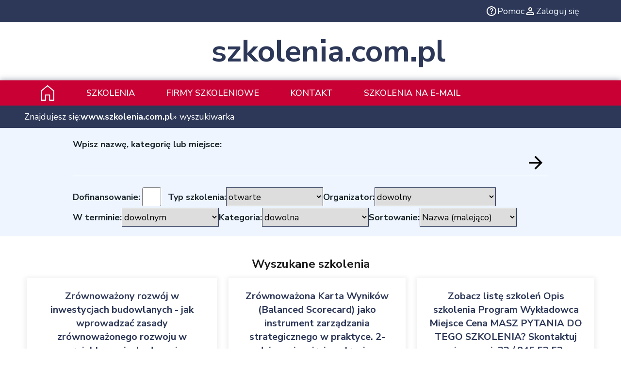

--- FILE ---
content_type: text/html; charset=UTF-8
request_url: https://www.szkolenia.com.pl/katalog/wyszukiwarka/noquery/1/0/0/0/0/byNameD/55
body_size: 11598
content:
<!DOCTYPE html>
<html lang="pl">
<head>
<title>Szkolenia dla wyszukiwanej frazy - noquery</title>
<meta http-equiv="Content-Type" content="text/html; charset=utf-8">
<meta name="viewport" content="width=device-width, initial-scale=1.0">
<meta name="description" content="Odnalezione szkolenia z zakresu - noquery. Szkolenia otwarte, zamknięte, e-learning, dofinansowane, e-learning.">
<meta name="robots" content="noindex, follow">
<link rel="icon" type="image/x-icon" href="/favicon.ico">
<link rel="apple-touch-icon" sizes="180x180" href="/apple-touch-icon.png">
<link rel="icon" type="image/png" sizes="32x32" href="/favicon-32x32.png">
<link rel="icon" type="image/png" sizes="16x16" href="/favicon-16x16.png">
<link rel="manifest" href="/site.webmanifest">
<link rel="preconnect" href="https://fonts.googleapis.com">
<link rel="preconnect" href="https://fonts.gstatic.com" crossorigin>
<link rel="stylesheet" href="https://fonts.googleapis.com/css2?family=Nunito+Sans:ital,opsz,wght@0,6..12,200..1000;1,6..12,200..1000&family=Roboto:wght@300;400;500;700&display=swap">
<link rel="stylesheet" type="text/css" href="/styles/print.css" media="print">
<link rel="stylesheet" type="text/css" href="/styles/v2/styles.min.css" media="screen">
<link rel="stylesheet" href="https://cdn.jsdelivr.net/gh/orestbida/cookieconsent@3.0.1/dist/cookieconsent.css">

<script src="/scripts/v2/module.scripts.min.js" type="module"></script>
<script src="/scripts/v2/nomodule.scripts.min.js" defer="" nomodule=""></script>
<script src="/scripts/showMoreInfo.js"></script>
<script src="/scripts/setOnOff.js"></script>
<script src="/scripts/advajax.js"></script>
<script src="/scripts/adminAjaxFunctions.js"></script>
<script src="/scripts/pobierzPodkategorie.js"></script>
<script src="/scripts/tableSort.js"></script>
<script src="/scripts/scriptaculous.js?load=effects,builder"></script>
<script src="/scripts/visibleswitcher.js"></script>
</head>
<body>    
<div id="main">
<button class="header--hamburger">
    <span></span><span></span><span></span><span></span>
</button>

      <!-- Linki w topie; -->
 <div class="top-panel--fixed no-print">
      	<!-- Firmy i ośrodki; -->
        		<span>
            <a href="/index/pomoc" rel="popup" title="Pomoc" class="no-print">
                 <svg xmlns="http://www.w3.org/2000/svg" height="24" viewBox="0 -960 960 960" width="24">
                <path fill="#fff" d="M478-240q21 0 35.5-14.5T528-290q0-21-14.5-35.5T478-340q-21 0-35.5 14.5T428-290q0 21 14.5 35.5T478-240Zm-36-154h74q0-33 7.5-52t42.5-52q26-26 41-49.5t15-56.5q0-56-41-86t-97-30q-57 0-92.5 30T342-618l66 26q5-18 22.5-39t53.5-21q32 0 48 17.5t16 38.5q0 20-12 37.5T506-526q-44 39-54 59t-10 73Zm38 314q-83 0-156-31.5T197-197q-54-54-85.5-127T80-480q0-83 31.5-156T197-763q54-54 127-85.5T480-880q83 0 156 31.5T763-763q54 54 85.5 127T880-480q0 83-31.5 156T763-197q-54 54-127 85.5T480-80Zm0-80q134 0 227-93t93-227q0-134-93-227t-227-93q-134 0-227 93t-93 227q0 134 93 227t227 93Zm0-320Z"/>
              </svg>
              <span>Pomoc</span>
            </a>
                            <a href="/index/login" title="" class="no-print">
                 <svg xmlns="http://www.w3.org/2000/svg" height="24" viewBox="0 -960 960 960" width="24">
                    <path fill="#fff" d="M480-480q-66 0-113-47t-47-113q0-66 47-113t113-47q66 0 113 47t47 113q0 66-47 113t-113 47ZM160-160v-112q0-34 17.5-62.5T224-378q62-31 126-46.5T480-440q66 0 130 15.5T736-378q29 15 46.5 43.5T800-272v112H160Zm80-80h480v-32q0-11-5.5-20T700-306q-54-27-109-40.5T480-360q-56 0-111 13.5T260-306q-9 5-14.5 14t-5.5 20v32Zm240-320q33 0 56.5-23.5T560-640q0-33-23.5-56.5T480-720q-33 0-56.5 23.5T400-640q0 33 23.5 56.5T480-560Zm0-80Zm0 400Z"/>
                 </svg>
                 <span>Zaloguj się</span>
                </a>
                    </span>
     </div>
	<div id="main-logo">
        <!-- Logo serwisu; -->
        <a href="/" title="Strona główna szkolenia.com.pl" data-text="szkolenia.com.pl">szkolenia.com.pl</a>
        <!-- Banner; -->
        <div id="banner">
			<!-- szkolenia.com.pl AdServer Asynchronous JS Tag - Generated with Revive Adserver v5.5.2 -->
			<ins data-revive-zoneid="1" data-revive-id="2ddb1009ed4587a6c563b5cdd35cb87e"></ins>
			<script async src="//adserver.szkolenia.com.pl/live/www/delivery/asyncjs.php"></script>
		</div>
	</div>
<!-- Lewe menu; -->
 <div id="main-top-menu">
  <ul>
   <li class="title">
       <a href="/" title="Strona główna">
           <svg version="1.1" xmlns="http://www.w3.org/2000/svg" xmlns:xlink="http://www.w3.org/1999/xlink" x="0px" y="0px" viewBox="0 0 512 512" style="enable-background: new 0 0 512 512" xml:space="preserve">
                <g>
                    <path
                            fill="#fff"
                            d="M187.73,324.27h-17.07v153.6H68.27V195.73L256,39.28l187.73,156.44v282.14h-102.4l0-153.6c0-4.49-1.82-8.89-5-12.07
		c-3.18-3.18-7.57-5-12.07-5H187.73c-4.49,0-8.89,1.82-12.07,5c-3.18,3.18-5,7.57-5,12.07H187.73v17.07H307.2v153.6
		c0,4.49,1.82,8.89,5,12.07s7.57,5,12.07,5H460.8c4.49,0,8.89-1.82,12.07-5c3.18-3.18,5-7.57,5-12.07v-307.2
		c0-5.06-2.25-9.87-6.14-13.11L266.93,3.96c-6.33-5.28-15.52-5.28-21.85,0L40.28,174.62c-3.89,3.24-6.14,8.05-6.14,13.11v307.2
		c0,4.49,1.82,8.89,5,12.07c3.18,3.18,7.57,5,12.07,5h136.53c4.49,0,8.89-1.82,12.07-5c3.18-3.18,5-7.57,5-12.07V324.27H187.73
		v17.07V324.27z"
                    />
                </g>
              </svg>
       </a>
   </li>
   <li><a href="/katalog/szkolenia" title="Szkolenia">Szkolenia</a></li>
   <li><a href="/katalog/firmy" title="Firmy szkoleniowe">Firmy szkoleniowe</a></li>
      <li><a href="/index/kontakt" title="Kontakt">Kontakt</a></li>
      <li><a href="/index/prenumerata" title="szkolenia na e-mail">szkolenia na e-mail</a></li>
  </ul>
 </div>

 <!-- Nawigator -->
 <div id="main-nawigator">
     <span>Znajdujesz się:</span>
     <a href="/" title="Strona główna">
         <span>www.szkolenia.com.pl</span>
         <svg version="1.1" xmlns="http://www.w3.org/2000/svg" xmlns:xlink="http://www.w3.org/1999/xlink" x="0px" y="0px" viewBox="0 0 512 512" style="enable-background: new 0 0 512 512" xml:space="preserve">
            <g>
                <path fill="#2d3858"
                        d="M187.73,324.27h-17.07v153.6H68.27V195.73L256,39.28l187.73,156.44v282.14h-102.4l0-153.6c0-4.49-1.82-8.89-5-12.07
		c-3.18-3.18-7.57-5-12.07-5H187.73c-4.49,0-8.89,1.82-12.07,5c-3.18,3.18-5,7.57-5,12.07H187.73v17.07H307.2v153.6
		c0,4.49,1.82,8.89,5,12.07s7.57,5,12.07,5H460.8c4.49,0,8.89-1.82,12.07-5c3.18-3.18,5-7.57,5-12.07v-307.2
		c0-5.06-2.25-9.87-6.14-13.11L266.93,3.96c-6.33-5.28-15.52-5.28-21.85,0L40.28,174.62c-3.89,3.24-6.14,8.05-6.14,13.11v307.2
		c0,4.49,1.82,8.89,5,12.07c3.18,3.18,7.57,5,12.07,5h136.53c4.49,0,8.89-1.82,12.07-5c3.18-3.18,5-7.57,5-12.07V324.27H187.73
		v17.07V324.27z"
                />
            </g>
          </svg>
     </a>
     &raquo;  wyszukiwarka </div>

 <!-- Content -->
 <div id="main-content" class="full">
 <!-- Wyszukiwarka -->
	<div class="form-wrapper">
		 
<form method="post" action="/katalog/wyszukiwarka" id="searchengine">
<dl style="">
<!-- Wyszukiwanie z filtrami lub bez oraz z fraza lub bez frazy -->
 <dt></dt><dd class="search-wrapper">
	<!-- Wyszukaj szkolenie  -->
	<label for="search"><b>Wpisz nazwę, kategorię lub miejsce: </b></label>
	<input type="text" name="query" id="search" value="" class="search">
 </dd>
 <dt></dt><dd class="options-wrapper">
    <!-- Dofinansowanie -->
	<div class="left">
	<label for="ue" class="no-float">Dofinansowanie:</label>
	<input type="checkbox" class="checkbox" name="ue" id="ue" value="1"  onchange="searchengine.submit()">
	</div>
    <!-- Typ szkolenia -->
	<div class="left">
    <label for="type" class="no-float">Typ szkolenia:</label>
	<select name="type" class="typ" size="1" id="type" style="width: 80px;" onchange="searchengine.submit()">
		<option value="0">dowolny</option>
				<option value="1" selected >otwarte</option>
				<option value="2" >zamknięte</option>
				<option value="3" >e-learning</option>
				</select>
    </div>
	<!-- Wybranej firmy -->
	<div class="left">
	<label for="thiscompany" class="no-float">Organizator:</label>
	<select name="thiscompany" id="thiscompany" class="select" size="1" style="width: 250px;" onchange="searchengine.submit()">
		<option value="0" selected >dowolny</option>
				<option value="986" >ACC Training & Consulting Group</option>
				<option value="1189" >Akademia Marketingu KFK</option>
				<option value="1387" >AMG Szkolenia</option>
				<option value="1164" >ATL Achievement Through Learning</option>
				<option value="1096" >Biuro Naukowo-Techniczne SIGMA</option>
				<option value="897" >BusinessHouse</option>
				<option value="1064" >Centrum Organizacji Szkoleń i Konferencji SEMPER</option>
				<option value="11132" >dam-app</option>
				<option value="1146" >EMPRIZ Group & EMPRIZ Training Sp. z o.o.</option>
				<option value="1404" >ESAL Business Promotion Office</option>
				<option value="1389" >Growton Group</option>
				<option value="585" >HIGH5 Group sp. z o.o.</option>
				<option value="212" >J.G.Training szkolenia specjalistyczne</option>
				<option value="572" >KM Studio - szkolenia</option>
				<option value="1193" >Lynsky Solutions Sp. z o.o.</option>
				<option value="1148" >Międzynarodowy Instytut Szkoleń...</option>
				<option value="1346" >One Step Up Sp. z o.o.</option>
				<option value="956" >Ośrodek Edukacyjny Forum  Anna Hoffmann</option>
				<option value="1317" >Ośrodek Szkoleń i Informacji EFFECT Joanna...</option>
				<option value="1403" >PMB Envi Consulting</option>
				<option value="1420" >SEDNO Training</option>
				<option value="1161" >Stowarzyszenie Polski Ruch Czystszej Produkcji</option>
				<option value="1375" >Systemszkolenia.pl</option>
				<option value="11133" >Szkolenia Mistrzów - doskonalenie kadr firm...</option>
				<option value="122" >TQMsoft</option>
			</select>
	</div>
	<!-- Termin -->
	<div>
	<label for="termsearch" class="no-float">W terminie:</label>
		<select name="termsearch" id="termsearch" class="select" size="1" style="width: 80px;" onchange="searchengine.submit()">
			<option value="0" selected >dowolnym</option>
			<option value="1" >2 tygodni</option>
			<option value="2" >1 miesiąca</option>
			<option value="3" >3 miesięcy</option>
			<option value="4" >6 miesięcy</option>
			<option value="5" >12 miesięcy</option>
		</select>
	</div>
    <!-- Kategoria -->
	<div class="left">
	<label for="thiscat" class="no-float">Kategoria:</label>
	<select name="thiscat" id="thiscat" class="select" size="1" style="width: 220px;" onchange="searchengine.submit()">
		<option value="0" selected >dowolna</option>
				<option value="60" >BRANŻOWE</option>
				<option value="1" >FINANSE</option>
				<option value="6" >INFORMATYKA</option>
				<option value="24" >INNE</option>
				<option value="25" >JĘZYKI OBCE</option>
				<option value="31" >KSIĘGOWOŚĆ</option>
				<option value="34" >MARKETING</option>
				<option value="38" >OCHRONA ŚRODOWISKA</option>
				<option value="39" >PODATKI</option>
				<option value="40" >PRAWO</option>
				<option value="48" >ROZWÓJ OSOBISTY</option>
				<option value="52" >SPRZEDAŻ</option>
				<option value="65" >UNIA EUROPEJSKA</option>
				<option value="66" >ZARZĄDZANIE</option>
				<option value="73" >ZARZĄDZANIE JAKOŚCIĄ</option>
				<option value="74" >ZASOBY LUDZKIE</option>
			</select>
	</div>
	<!-- Sortowanie -->
	<div class="left">
	<label for="sort" class="no-float">Sortowanie:</label>
	<select name="sort" id="sort" class="select" size="1" style="width: 80px;" onchange="searchengine.submit()">
		<option value="0" selected >domyślne</option>
		<option value="byNameA" >Nazwa (rosnąco)</option>
		<option value="byNameD" selected>Nazwa (malejąco)</option>
		<option value="byTermA" >Termin (rosnąco)</option>
		<option value="byTermD" >Termin (malejąco)</option>
		<option value="byPriceA" >Cena (rosnąco)</option>
		<option value="byPriceD" >Cena (malejąco)</option>
		<option value="byPopD" >Popularność</option>
		<option value="byIdD" >Od najnowszych</option>
	</select>
	</div>
 </dd>
 <!-- Submit -->
 <dt></dt><dd class="right text-left" style="width: 100px;">
	<input type="submit" value="Szukaj" class="sub">
 </dd>

</dl>
</form>
	</div>
 <!-- mainContent -->
 <!-- messages -->
 <!-- wyswietlanie logo -->
  <div class="content-height">
  ﻿<a id="listaszkolen"></a>
<!-- <div style="text-align: center; justify-content: center;"><h3><span>Wyniki wyszukiwania</span></h3></div> -->
<h1 style="padding:10px 5px 10px 5px; font-weight: bold; font-size: x-large; text-align:center;"><strong>Wyszukane szkolenia</strong></h1>
<section class="section-companies-table">
	<table class="lista">
		 <tr class="">
	  <td class="na"><a href="/katalog/szkolenie/101000/zrownowazony-rozwoj-w-inwestycjach-budowlanych-jak-wprowadzac-zasady-zrownowazonego-rozwoju-w-projektowanie-budowe-i-eksploatacje-budynkow-"><strong>Zrównoważony rozwój w inwestycjach budowlanych - jak wprowadzać zasady zrównoważonego rozwoju w projektowanie, budowę i eksploatację budynków. (...)</strong></a></td>
	  <td class="te">Szkolenie otwarte</td>
	  <td class="ka"><a href="/katalog/kategoria/38_OCHRONA_SRODOWISKA">OCHRONA ŚRODOWISKA</a></td>
	  <td class="or"><a href="/katalog/firma/1148">Międzynarodowy Instytut Szkoleń Specjalistycznych IIST</a></td>
      <td class="lo">02.03.2026 / Warszawa, online - 2 dni<br>18.05.2026 / Warszawa, online - 2 dni<br></td>
	  <td class="ce"><a href="/katalog/szkolenie/101000/zrownowazony-rozwoj-w-inwestycjach-budowlanych-jak-wprowadzac-zasady-zrownowazonego-rozwoju-w-projektowanie-budowe-i-eksploatacje-budynkow-">1590 zł netto</a></td>
	 </tr>
	 <tr class="separator">
	  <td>&nbsp;</td><td>&nbsp;</td><td>&nbsp;</td><td>&nbsp;</td><td>&nbsp;</td><td class="last">&nbsp;</td>
	 </tr>
		 <tr class="dark">
	  <td class="na"><a href="/katalog/szkolenie/97438/zrownowazona-karta-wynikow-balanced-scorecard-jako-instrument-zarzadzania-strategicznego-w-praktyce-2-dniowy-inspirujacy-trening-wdrozeniowy-"><strong>Zrównoważona Karta Wyników (Balanced Scorecard) jako instrument zarządzania strategicznego w praktyce. 2-dniowy inspirujący trening wdrożeniowy.</strong></a></td>
	  <td class="te">Szkolenie otwarte</td>
	  <td class="ka"><a href="/katalog/kategoria/66_ZARZADZANIE">ZARZĄDZANIE</a></td>
	  <td class="or"><a href="/katalog/firma/1064">Centrum Organizacji Szkoleń i Konferencji SEMPER</a></td>
      <td class="lo">02.02.2026 / Warszawa i online 2 dni<br></td>
	  <td class="ce"><a href="/katalog/szkolenie/97438/zrownowazona-karta-wynikow-balanced-scorecard-jako-instrument-zarzadzania-strategicznego-w-praktyce-2-dniowy-inspirujacy-trening-wdrozeniowy-">1790 zł netto</a></td>
	 </tr>
	 <tr class="separator">
	  <td>&nbsp;</td><td>&nbsp;</td><td>&nbsp;</td><td>&nbsp;</td><td>&nbsp;</td><td class="last">&nbsp;</td>
	 </tr>
		 <tr class="">
	  <td class="na"><a href="/katalog/szkolenie/96910/zobacz-liste-szkolen-opis-szkolenia-program-wykladowca-miejsce-cena-masz-pytania-do-tego-szkolenia-skontaktuj-sie-z-nami-22-845-52-53-szkolenia-jgt-pl-"><strong>Zobacz listę szkoleń Opis szkolenia Program Wykładowca Miejsce Cena MASZ PYTANIA DO TEGO SZKOLENIA? Skontaktuj się z nami:  22 / 845 52 53  szkolenia@jgt.pl (...)</strong></a></td>
	  <td class="te">Szkolenie otwarte</td>
	  <td class="ka"><a href="/katalog/kategoria/40_PRAWO">PRAWO</a></td>
	  <td class="or"><a href="/katalog/firma/212">J.G.Training szkolenia specjalistyczne</a></td>
      <td class="lo">23.02.2026 / ONLINE / Warszawa<br>24.04.2026 / ONLINE / Warszawa<br>15.06.2026 / ONLINE / Warszawa<br></td>
	  <td class="ce"><a href="/katalog/szkolenie/96910/zobacz-liste-szkolen-opis-szkolenia-program-wykladowca-miejsce-cena-masz-pytania-do-tego-szkolenia-skontaktuj-sie-z-nami-22-845-52-53-szkolenia-jgt-pl-">ONLINE 1290 / Warszawa 1490</a></td>
	 </tr>
	 <tr class="separator">
	  <td>&nbsp;</td><td>&nbsp;</td><td>&nbsp;</td><td>&nbsp;</td><td>&nbsp;</td><td class="last">&nbsp;</td>
	 </tr>
		 <tr class="dark">
	  <td class="na"><a href="/katalog/szkolenie/96883/zmowa-przetargowa-ryzyka-i-inne-trudnosci-w-realizacji-zamowien-publicznych-z-uwzglednieniem-analizy-orzecznictwa-2-dniowe-warsztaty-praktyczne-"><strong>Zmowa przetargowa, ryzyka i inne trudności w realizacji zamówień publicznych z uwzględnieniem analizy orzecznictwa. 2-dniowe warsztaty praktyczne.</strong></a></td>
	  <td class="te">Szkolenie otwarte</td>
	  <td class="ka"><a href="/katalog/kategoria/47_PRAWO_ZAMOWIENIA_PUBLICZNE">ZAMÓWIENIA PUBLICZNE</a></td>
	  <td class="or"><a href="/katalog/firma/1064">Centrum Organizacji Szkoleń i Konferencji SEMPER</a></td>
      <td class="lo">02.02.2026 / Wrocław i online 2 dni<br>14.04.2026 / Gdańsk i online 2 dni<br>09.06.2026 / Kraków i online 2 dni<br></td>
	  <td class="ce"><a href="/katalog/szkolenie/96883/zmowa-przetargowa-ryzyka-i-inne-trudnosci-w-realizacji-zamowien-publicznych-z-uwzglednieniem-analizy-orzecznictwa-2-dniowe-warsztaty-praktyczne-">1390 zł netto</a></td>
	 </tr>
	 <tr class="separator">
	  <td>&nbsp;</td><td>&nbsp;</td><td>&nbsp;</td><td>&nbsp;</td><td>&nbsp;</td><td class="last">&nbsp;</td>
	 </tr>
		 <tr class="">
	  <td class="na"><a href="/katalog/szkolenie/99824/zmiany-w-przepisach-celnych-2026-nowe-regulacje-w-obrocie-towarowym-z-zagranica"><strong>Zmiany w przepisach celnych 2026 – nowe regulacje w obrocie towarowym z zagranicą</strong></a></td>
	  <td class="te">Szkolenie otwarte</td>
	  <td class="ka"><a href="/katalog/kategoria/44_PRAWO_CELNE">PRAWO CELNE</a></td>
	  <td class="or"><a href="/katalog/firma/212">J.G.Training szkolenia specjalistyczne</a></td>
      <td class="lo">09.02.2026 / ONLINE / Warszawa<br>08.04.2026 / ONLINE / Warszawa<br></td>
	  <td class="ce"><a href="/katalog/szkolenie/99824/zmiany-w-przepisach-celnych-2026-nowe-regulacje-w-obrocie-towarowym-z-zagranica">ONLINE 890 | Warszawa 1090</a></td>
	 </tr>
	 <tr class="separator">
	  <td>&nbsp;</td><td>&nbsp;</td><td>&nbsp;</td><td>&nbsp;</td><td>&nbsp;</td><td class="last">&nbsp;</td>
	 </tr>
		 <tr class="dark">
	  <td class="na"><a href="/katalog/szkolenie/100998/zmiany-w-prawie-ochrony-srodowiska-nowe-regulacje-odpowiedzialnosc-firm-i-administracji-publicznej-oraz-wyzwania-zwiazane-ze-zrownowazonym-rozwojem-"><strong>Zmiany w prawie ochrony środowiska: nowe regulacje, odpowiedzialność firm i administracji publicznej oraz wyzwania związane ze zrównoważonym rozwojem (...)</strong></a></td>
	  <td class="te">Szkolenie otwarte</td>
	  <td class="ka"><a href="/katalog/kategoria/38_OCHRONA_SRODOWISKA">OCHRONA ŚRODOWISKA</a></td>
	  <td class="or"><a href="/katalog/firma/1148">Międzynarodowy Instytut Szkoleń Specjalistycznych IIST</a></td>
      <td class="lo">29.01.2026 / Warszawa, online - 2 dni<br>26.02.2026 / Kraków, online - 2 dni<br>30.03.2026 / Gdańsk, online - 2 dni<br></td>
	  <td class="ce"><a href="/katalog/szkolenie/100998/zmiany-w-prawie-ochrony-srodowiska-nowe-regulacje-odpowiedzialnosc-firm-i-administracji-publicznej-oraz-wyzwania-zwiazane-ze-zrownowazonym-rozwojem-">1590 zł netto</a></td>
	 </tr>
	 <tr class="separator">
	  <td>&nbsp;</td><td>&nbsp;</td><td>&nbsp;</td><td>&nbsp;</td><td>&nbsp;</td><td class="last">&nbsp;</td>
	 </tr>
		 <tr class="">
	  <td class="na"><a href="/katalog/szkolenie/100329/zmiany-w-prawie-ochrony-srodowiska-nowe-regulacje-odpowiedzialnosc-firm-i-administracji-publicznej-oraz-wyzwania-zwiazane-ze-zrownowazonym-rozwojem-"><strong>Zmiany w prawie ochrony środowiska – nowe regulacje, odpowiedzialność firm i administracji publicznej oraz wyzwania związane ze zrównoważonym rozwojem (...)</strong></a></td>
	  <td class="te">Szkolenie otwarte</td>
	  <td class="ka"><a href="/katalog/kategoria/38_OCHRONA_SRODOWISKA">OCHRONA ŚRODOWISKA</a></td>
	  <td class="or"><a href="/katalog/firma/1064">Centrum Organizacji Szkoleń i Konferencji SEMPER</a></td>
      <td class="lo">29.01.2026 / Warszawa i online...<br>26.02.2026 / Kraków i online 26-27/02<br>30.03.2026 / Gdańsk i online 30-31/03<br>23.04.2026 / Poznań i online 23-24/04<br></td>
	  <td class="ce"><a href="/katalog/szkolenie/100329/zmiany-w-prawie-ochrony-srodowiska-nowe-regulacje-odpowiedzialnosc-firm-i-administracji-publicznej-oraz-wyzwania-zwiazane-ze-zrownowazonym-rozwojem-">1590 zł netto</a></td>
	 </tr>
	 <tr class="separator">
	  <td>&nbsp;</td><td>&nbsp;</td><td>&nbsp;</td><td>&nbsp;</td><td>&nbsp;</td><td class="last">&nbsp;</td>
	 </tr>
		 <tr class="dark">
	  <td class="na"><a href="/katalog/szkolenie/100980/zmiany-w-planowaniu-przestrzennym-2026-jak-przygotowac-sie-na-najwieksza-reforme-systemu-planistycznego-uniknac-paralizu-inwestycji-i-zapewnic-"><strong>Zmiany w planowaniu przestrzennym 2026 - jak przygotować się na największą reformę systemu planistycznego, uniknąć paraliżu inwestycji i zapewnić (...)</strong></a></td>
	  <td class="te">Szkolenie otwarte</td>
	  <td class="ka"><a href="/katalog/kategoria/40_PRAWO">PRAWO</a></td>
	  <td class="or"><a href="/katalog/firma/1148">Międzynarodowy Instytut Szkoleń Specjalistycznych IIST</a></td>
      <td class="lo">28.01.2026 / online - 1 dzień<br>02.03.2026 / online - 1 dzień<br>15.06.2026 / online - 1 dzień<br>06.07.2026 / online - 1 dzień<br></td>
	  <td class="ce"><a href="/katalog/szkolenie/100980/zmiany-w-planowaniu-przestrzennym-2026-jak-przygotowac-sie-na-najwieksza-reforme-systemu-planistycznego-uniknac-paralizu-inwestycji-i-zapewnic-">890 zł netto</a></td>
	 </tr>
	 <tr class="separator">
	  <td>&nbsp;</td><td>&nbsp;</td><td>&nbsp;</td><td>&nbsp;</td><td>&nbsp;</td><td class="last">&nbsp;</td>
	 </tr>
		 <tr class="">
	  <td class="na"><a href="/katalog/szkolenie/101121/zielone-zamowienia-publiczne-gpp-i-efektywne-kryteria-pozacenowe-jak-zamawiac-ekologicznie-bez-zwiekszania-kosztow-realizacji"><strong>Zielone Zamówienia Publiczne (GPP) i efektywne kryteria pozacenowe: Jak zamawiać ekologicznie bez zwiększania kosztów realizacji</strong></a></td>
	  <td class="te">Szkolenie otwarte</td>
	  <td class="ka"><a href="/katalog/kategoria/47_PRAWO_ZAMOWIENIA_PUBLICZNE">ZAMÓWIENIA PUBLICZNE</a></td>
	  <td class="or"><a href="/katalog/firma/956">Ośrodek Edukacyjny Forum  Anna Hoffmann</a></td>
      <td class="lo">16.03.2026 / online<br>17.03.2026 / online<br></td>
	  <td class="ce"><a href="/katalog/szkolenie/101121/zielone-zamowienia-publiczne-gpp-i-efektywne-kryteria-pozacenowe-jak-zamawiac-ekologicznie-bez-zwiekszania-kosztow-realizacji">1200,00 + 23% VAT</a></td>
	 </tr>
	 <tr class="separator">
	  <td>&nbsp;</td><td>&nbsp;</td><td>&nbsp;</td><td>&nbsp;</td><td>&nbsp;</td><td class="last">&nbsp;</td>
	 </tr>
		 <tr class="dark">
	  <td class="na"><a href="/katalog/szkolenie/100996/zielona-transformacja-nowe-regulacje-ue-obowiazki-dla-firm-i-jst-fit-for-55-cbam-i-zielony-lad-w-praktyce-2-dniowe-szkolenie-warsztatowe-dla-sektora-"><strong>Zielona transformacja: Nowe regulacje UE, obowiązki dla firm i JST, Fit for 55, CBAM i Zielony Ład w praktyce. 2-dniowe szkolenie warsztatowe dla sektora (...)</strong></a></td>
	  <td class="te">Szkolenie otwarte</td>
	  <td class="ka"><a href="/katalog/kategoria/38_OCHRONA_SRODOWISKA">OCHRONA ŚRODOWISKA</a></td>
	  <td class="or"><a href="/katalog/firma/1148">Międzynarodowy Instytut Szkoleń Specjalistycznych IIST</a></td>
      <td class="lo">02.03.2026 / Wrocław, online - 2 dni<br>27.04.2026 / Kraków, online - 2 dni<br></td>
	  <td class="ce"><a href="/katalog/szkolenie/100996/zielona-transformacja-nowe-regulacje-ue-obowiazki-dla-firm-i-jst-fit-for-55-cbam-i-zielony-lad-w-praktyce-2-dniowe-szkolenie-warsztatowe-dla-sektora-">1690 zł netto</a></td>
	 </tr>
	 <tr class="separator">
	  <td>&nbsp;</td><td>&nbsp;</td><td>&nbsp;</td><td>&nbsp;</td><td>&nbsp;</td><td class="last">&nbsp;</td>
	 </tr>
		 <tr class="">
	  <td class="na"><a href="/katalog/szkolenie/83096/zgloszenia-celne-szkolenie-z-warsztatami-przygotowanie-i-obsluga-zgloszen-celnych-z-uwzglednieniem-nowych-wersji-systemow-obowiazujacych-w-"><strong>ZGŁOSZENIA CELNE – szkolenie z warsztatami. Przygotowanie i obsługa zgłoszeń celnych z uwzględnieniem nowych wersji systemów obowiązujących w (...)</strong></a></td>
	  <td class="te">Szkolenie otwarte</td>
	  <td class="ka"><a href="/katalog/kategoria/44_PRAWO_CELNE">PRAWO CELNE</a></td>
	  <td class="or"><a href="/katalog/firma/212">J.G.Training szkolenia specjalistyczne</a></td>
      <td class="lo">22.01.2026 / ONLINE / Warszawa...<br></td>
	  <td class="ce"><a href="/katalog/szkolenie/83096/zgloszenia-celne-szkolenie-z-warsztatami-przygotowanie-i-obsluga-zgloszen-celnych-z-uwzglednieniem-nowych-wersji-systemow-obowiazujacych-w-">ONLINE 1590 | Warszawa 1990</a></td>
	 </tr>
	 <tr class="separator">
	  <td>&nbsp;</td><td>&nbsp;</td><td>&nbsp;</td><td>&nbsp;</td><td>&nbsp;</td><td class="last">&nbsp;</td>
	 </tr>
		 <tr class="dark">
	  <td class="na"><a href="/katalog/szkolenie/91457/zglaszanie-mieszanin-stwarzajacych-zagrozenie-przez-portal-pcn-teoria-i-praktyka-ufi-substancje-chemiczne-mieszaniny-echa-"><strong>ZGŁASZANIE MIESZANIN STWARZAJĄCYCH ZAGROŻENIE PRZEZ PORTAL PCN. TEORIA I PRAKTYKA (UFI; SUBSTANCJE CHEMICZNE; MIESZANINY; ECHA)</strong></a></td>
	  <td class="te">Szkolenie otwarte</td>
	  <td class="ka"><a href="/katalog/kategoria/38_OCHRONA_SRODOWISKA">OCHRONA ŚRODOWISKA</a></td>
	  <td class="or"><a href="/katalog/firma/1161">Stowarzyszenie Polski Ruch Czystszej Produkcji</a></td>
      <td class="lo">13.02.2026 / ON-LINE<br></td>
	  <td class="ce"><a href="/katalog/szkolenie/91457/zglaszanie-mieszanin-stwarzajacych-zagrozenie-przez-portal-pcn-teoria-i-praktyka-ufi-substancje-chemiczne-mieszaniny-echa-">690 zł netto (848,70 zł...</a></td>
	 </tr>
	 <tr class="separator">
	  <td>&nbsp;</td><td>&nbsp;</td><td>&nbsp;</td><td>&nbsp;</td><td>&nbsp;</td><td class="last">&nbsp;</td>
	 </tr>
		 <tr class="">
	  <td class="na"><a href="/katalog/szkolenie/101044/zfss-2026-w-praktyce-prawidlowe-tworzenie-i-zasady-efektywnego-prawidlowego-gospodarowania-zfss-w-warunkach-konkretnego-pracodawcy-11269v-"><strong>ZFŚS 2026 W PRAKTYCE – PRAWIDŁOWE TWORZENIE I ZASADY EFEKTYWNEGO/PRAWIDŁOWEGO GOSPODAROWANIA ZFŚS W WARUNKACH KONKRETNEGO PRACODAWCY [#11269v]</strong></a></td>
	  <td class="te">Szkolenie otwarte</td>
	  <td class="ka"><a href="/katalog/kategoria/46_PRAWO_PRACY_I_UBEZPIECZEN_SPOLECZNYCH">PRAWO PRACY I UBEZPIECZEŃ SPOŁECZNYCH</a></td>
	  <td class="or"><a href="/katalog/firma/1375">Systemszkolenia.pl</a></td>
      <td class="lo">29.01.2026 / szkolenie online<br></td>
	  <td class="ce"><a href="/katalog/szkolenie/101044/zfss-2026-w-praktyce-prawidlowe-tworzenie-i-zasady-efektywnego-prawidlowego-gospodarowania-zfss-w-warunkach-konkretnego-pracodawcy-11269v-">440 zł +VAT do: 22-01-2026</a></td>
	 </tr>
	 <tr class="separator">
	  <td>&nbsp;</td><td>&nbsp;</td><td>&nbsp;</td><td>&nbsp;</td><td>&nbsp;</td><td class="last">&nbsp;</td>
	 </tr>
		 <tr class="dark">
	  <td class="na"><a href="/katalog/szkolenie/101120/zfss-2026-w-praktyce-prawidlowe-tworzenie-i-zasady-efektywnego-gospodarowania-zfss-w-warunkach-konkretnego-pracodawcy-11732v-"><strong>ZFŚS 2026 W PRAKTYCE – PRAWIDŁOWE TWORZENIE I ZASADY EFEKTYWNEGO GOSPODAROWANIA ZFŚS W WARUNKACH KONKRETNEGO PRACODAWCY [#11732v]</strong></a></td>
	  <td class="te">Szkolenie otwarte</td>
	  <td class="ka"><a href="/katalog/kategoria/46_PRAWO_PRACY_I_UBEZPIECZEN_SPOLECZNYCH">PRAWO PRACY I UBEZPIECZEŃ SPOŁECZNYCH</a></td>
	  <td class="or"><a href="/katalog/firma/1375">Systemszkolenia.pl</a></td>
      <td class="lo">26.02.2026 / szkolenie online<br></td>
	  <td class="ce"><a href="/katalog/szkolenie/101120/zfss-2026-w-praktyce-prawidlowe-tworzenie-i-zasady-efektywnego-gospodarowania-zfss-w-warunkach-konkretnego-pracodawcy-11732v-">440 zł +VAT  do 19-02-2026</a></td>
	 </tr>
	 <tr class="separator">
	  <td>&nbsp;</td><td>&nbsp;</td><td>&nbsp;</td><td>&nbsp;</td><td>&nbsp;</td><td class="last">&nbsp;</td>
	 </tr>
		 <tr class="">
	  <td class="na"><a href="/katalog/szkolenie/96793/zetki-w-zespole-wyzwanie-dla-szefa-i-dzialu-hr-pokolenie-z-czy-wiesz-jak-nimi-zarzadzac-jak-przeprowadzic-onboarding-jak-sie-komunikowac-"><strong>ZETKI W ZESPOLE = WYZWANIE DLA SZEFA I DZIAŁU HR. POKOLENIE Z – CZY WIESZ JAK NIMI ZARZĄDZAĆ, JAK PRZEPROWADZIĆ ONBOARDING, JAK SIĘ KOMUNIKOWAĆ (...)</strong></a></td>
	  <td class="te">Szkolenie otwarte</td>
	  <td class="ka"><a href="/katalog/kategoria/50_ROZWOJ_OSOBISTY_UMIEJETNOSCI_MENEDZERSKIE">UMIEJĘTNOŚCI MENEDŻERSKIE</a></td>
	  <td class="or"><a href="/katalog/firma/1317">Ośrodek Szkoleń i Informacji EFFECT Joanna Jarosz-Opolka</a></td>
      <td class="lo">11.03.2026 / online<br></td>
	  <td class="ce"><a href="/katalog/szkolenie/96793/zetki-w-zespole-wyzwanie-dla-szefa-i-dzialu-hr-pokolenie-z-czy-wiesz-jak-nimi-zarzadzac-jak-przeprowadzic-onboarding-jak-sie-komunikowac-">890 zł netto/os. Do...</a></td>
	 </tr>
	 <tr class="separator">
	  <td>&nbsp;</td><td>&nbsp;</td><td>&nbsp;</td><td>&nbsp;</td><td>&nbsp;</td><td class="last">&nbsp;</td>
	 </tr>
		 <tr class="dark">
	  <td class="na"><a href="/katalog/szkolenie/87221/zdrowe-odzywianie-w-biurze-jak-dbac-o-wlasna-diete-aby-byc-bardziej-efektywnym-w-pracy"><strong>Zdrowe Odżywianie w biurze - jak dbać o własną dietę aby być bardziej efektywnym w pracy</strong></a></td>
	  <td class="te">Szkolenie otwarte</td>
	  <td class="ka"><a href="/katalog/kategoria/24_INNE">INNE</a></td>
	  <td class="or"><a href="/katalog/firma/572">KM Studio - szkolenia</a></td>
      <td class="lo">09.02.2026 / KM Studio - szkolenia...<br>09.03.2026 / KM Studio - szkolenia...<br>07.04.2026 / KM Studio - szkolenia...<br></td>
	  <td class="ce"><a href="/katalog/szkolenie/87221/zdrowe-odzywianie-w-biurze-jak-dbac-o-wlasna-diete-aby-byc-bardziej-efektywnym-w-pracy">1300 zł / osoba</a></td>
	 </tr>
	 <tr class="separator">
	  <td>&nbsp;</td><td>&nbsp;</td><td>&nbsp;</td><td>&nbsp;</td><td>&nbsp;</td><td class="last">&nbsp;</td>
	 </tr>
		 <tr class="">
	  <td class="na"><a href="/katalog/szkolenie/95226/zdalne-zarzadzanie-projektami-z-wykorzystaniem-prince2-pmbok-agile-2-dniowe-warsztaty-szkoleniowe-certyfikowane-szkolenie-online-"><strong>Zdalne zarządzanie projektami z wykorzystaniem PRINCE2, PMBoK, AGILE. 2-dniowe  warsztaty  szkoleniowe. Certyfikowane  szkolenie online.</strong></a></td>
	  <td class="te">Szkolenie otwarte</td>
	  <td class="ka"><a href="/katalog/kategoria/72_ZARZADZANIE_PROJEKTAMI">ZARZĄDZANIE PROJEKTAMI</a></td>
	  <td class="or"><a href="/katalog/firma/1064">Centrum Organizacji Szkoleń i Konferencji SEMPER</a></td>
      <td class="lo">02.03.2026 / Online 2 dni<br></td>
	  <td class="ce"><a href="/katalog/szkolenie/95226/zdalne-zarzadzanie-projektami-z-wykorzystaniem-prince2-pmbok-agile-2-dniowe-warsztaty-szkoleniowe-certyfikowane-szkolenie-online-">1480 zł netto</a></td>
	 </tr>
	 <tr class="separator">
	  <td>&nbsp;</td><td>&nbsp;</td><td>&nbsp;</td><td>&nbsp;</td><td>&nbsp;</td><td class="last">&nbsp;</td>
	 </tr>
		 <tr class="dark">
	  <td class="na"><a href="/katalog/szkolenie/98405/zbieranie-i-przetwarzanie-odpadow-procedura-dostosowawcza"><strong>Zbieranie i przetwarzanie odpadów - procedura dostosowawcza</strong></a></td>
	  <td class="te">Szkolenie otwarte</td>
	  <td class="ka"><a href="/katalog/kategoria/38_OCHRONA_SRODOWISKA">OCHRONA ŚRODOWISKA</a></td>
	  <td class="or"><a href="/katalog/firma/212">J.G.Training szkolenia specjalistyczne</a></td>
      <td class="lo">17.04.2026 / ONLINE / Warszawa<br></td>
	  <td class="ce"><a href="/katalog/szkolenie/98405/zbieranie-i-przetwarzanie-odpadow-procedura-dostosowawcza">ONLINE 990 | Warszawa 1190</a></td>
	 </tr>
	 <tr class="separator">
	  <td>&nbsp;</td><td>&nbsp;</td><td>&nbsp;</td><td>&nbsp;</td><td>&nbsp;</td><td class="last">&nbsp;</td>
	 </tr>
		 <tr class="">
	  <td class="na"><a href="/katalog/szkolenie/95831/zawieranie-umow-zakupu-zakupy-szkolenie-2-dniowe-"><strong>Zawieranie umów zakupu. Zakupy (szkolenie 2-dniowe)</strong></a></td>
	  <td class="te">Szkolenie otwarte</td>
	  <td class="ka"><a href="/katalog/kategoria/45_PRAWO_HANDLOWE">PRAWO HANDLOWE</a></td>
	  <td class="or"><a href="/katalog/firma/1164">ATL Achievement Through Learning</a></td>
      <td class="lo">13.04.2026 / Warszawa, Hotel Ibis...<br></td>
	  <td class="ce"><a href="/katalog/szkolenie/95831/zawieranie-umow-zakupu-zakupy-szkolenie-2-dniowe-">1890 zł. netto + 23% VAT</a></td>
	 </tr>
	 <tr class="separator">
	  <td>&nbsp;</td><td>&nbsp;</td><td>&nbsp;</td><td>&nbsp;</td><td>&nbsp;</td><td class="last">&nbsp;</td>
	 </tr>
		 <tr class="dark">
	  <td class="na"><a href="/katalog/szkolenie/98414/zawieranie-umow-handlowych-jak-zabezpieczyc-interesy-firmy-i-ograniczyc-ryzyko-przy-zawieraniu-umow-handlowych-szkolenie-2-dniowe-"><strong>Zawieranie umów handlowych. Jak zabezpieczyć interesy firmy i ograniczyć ryzyko  przy zawieraniu umów handlowych? (szkolenie 2-dniowe)</strong></a></td>
	  <td class="te">Szkolenie otwarte</td>
	  <td class="ka"><a href="/katalog/kategoria/45_PRAWO_HANDLOWE">PRAWO HANDLOWE</a></td>
	  <td class="or"><a href="/katalog/firma/1164">ATL Achievement Through Learning</a></td>
      <td class="lo">02.03.2026 / Warszawa, Hotel Ibis...<br></td>
	  <td class="ce"><a href="/katalog/szkolenie/98414/zawieranie-umow-handlowych-jak-zabezpieczyc-interesy-firmy-i-ograniczyc-ryzyko-przy-zawieraniu-umow-handlowych-szkolenie-2-dniowe-">1890 zł. netto + 23% VAT</a></td>
	 </tr>
	 <tr class="separator">
	  <td>&nbsp;</td><td>&nbsp;</td><td>&nbsp;</td><td>&nbsp;</td><td>&nbsp;</td><td class="last">&nbsp;</td>
	 </tr>
		 <tr class="">
	  <td class="na"><a href="/katalog/szkolenie/97720/zatwierdzenie-procesu-produkcyjnego-i-wyrobu-ppa-wg-vda-2-2020"><strong>ZATWIERDZENIE PROCESU PRODUKCYJNEGO I WYROBU (PPA) WG VDA 2 2020</strong></a></td>
	  <td class="te">Szkolenie otwarte</td>
	  <td class="ka"><a href="/katalog/kategoria/60_BRANZOWE">BRANŻOWE</a></td>
	  <td class="or"><a href="/katalog/firma/122">TQMsoft</a></td>
      <td class="lo">05.03.2026 / Kraków, ul. Bociana 22a<br>04.05.2026 / Kraków, ul. Bociana 22a<br></td>
	  <td class="ce"><a href="/katalog/szkolenie/97720/zatwierdzenie-procesu-produkcyjnego-i-wyrobu-ppa-wg-vda-2-2020">3382.50 zł brutto</a></td>
	 </tr>
	 <tr class="separator">
	  <td>&nbsp;</td><td>&nbsp;</td><td>&nbsp;</td><td>&nbsp;</td><td>&nbsp;</td><td class="last">&nbsp;</td>
	 </tr>
		 <tr class="dark">
	  <td class="na"><a href="/katalog/szkolenie/96116/zatrudnienie-osob-niepelnosprawnych-w-praktyce-1-dniowe-warsztaty-szkoleniowe-"><strong>Zatrudnienie osób niepełnosprawnych w praktyce. 1-dniowe warsztaty szkoleniowe.</strong></a></td>
	  <td class="te">Szkolenie otwarte</td>
	  <td class="ka"><a href="/katalog/kategoria/76_ZASOBY_LUDZKIE_REKRUTACJA_KADRY_I_PLACE">REKRUTACJA, KADRY I PŁACE</a></td>
	  <td class="or"><a href="/katalog/firma/1064">Centrum Organizacji Szkoleń i Konferencji SEMPER</a></td>
      <td class="lo">04.02.2026 / online<br></td>
	  <td class="ce"><a href="/katalog/szkolenie/96116/zatrudnienie-osob-niepelnosprawnych-w-praktyce-1-dniowe-warsztaty-szkoleniowe-">890 zł netto</a></td>
	 </tr>
	 <tr class="separator">
	  <td>&nbsp;</td><td>&nbsp;</td><td>&nbsp;</td><td>&nbsp;</td><td>&nbsp;</td><td class="last">&nbsp;</td>
	 </tr>
		 <tr class="">
	  <td class="na"><a href="/katalog/szkolenie/96785/zatrudnianie-osob-z-niepelnosprawnosciami-szkolenie-praktyczne"><strong>Zatrudnianie osób z niepełnosprawnościami - szkolenie praktyczne</strong></a></td>
	  <td class="te">Szkolenie otwarte</td>
	  <td class="ka"><a href="/katalog/kategoria/46_PRAWO_PRACY_I_UBEZPIECZEN_SPOLECZNYCH">PRAWO PRACY I UBEZPIECZEŃ SPOŁECZNYCH</a></td>
	  <td class="or"><a href="/katalog/firma/212">J.G.Training szkolenia specjalistyczne</a></td>
      <td class="lo">05.03.2026 / ONLINE / Warszawa<br>22.06.2026 / ONLINE / Warszawa<br></td>
	  <td class="ce"><a href="/katalog/szkolenie/96785/zatrudnianie-osob-z-niepelnosprawnosciami-szkolenie-praktyczne">ONLINE 790 | Warszawa 990</a></td>
	 </tr>
	 <tr class="separator">
	  <td>&nbsp;</td><td>&nbsp;</td><td>&nbsp;</td><td>&nbsp;</td><td>&nbsp;</td><td class="last">&nbsp;</td>
	 </tr>
		 <tr class="dark">
	  <td class="na"><a href="/katalog/szkolenie/97439/zatrudnianie-cudzoziemcow-w-praktyce-kompendium-podstaw-prawnych-i-obowiazkow-pracodawcow-1-dniowe-warsztaty-szkoleniowe-zmiany-w-zatrudnieniu-"><strong>Zatrudnianie cudzoziemców w praktyce. Kompendium podstaw prawnych i obowiązków pracodawców– 1-dniowe warsztaty szkoleniowe. Zmiany w zatrudnieniu (...)</strong></a></td>
	  <td class="te">Szkolenie otwarte</td>
	  <td class="ka"><a href="/katalog/kategoria/76_ZASOBY_LUDZKIE_REKRUTACJA_KADRY_I_PLACE">REKRUTACJA, KADRY I PŁACE</a></td>
	  <td class="or"><a href="/katalog/firma/1064">Centrum Organizacji Szkoleń i Konferencji SEMPER</a></td>
      <td class="lo">21.01.2026 / Poznań i online 2 dni<br>18.02.2026 / Kraków i online 2 dni<br>31.03.2026 / Warszawa i online 2 dni<br></td>
	  <td class="ce"><a href="/katalog/szkolenie/97439/zatrudnianie-cudzoziemcow-w-praktyce-kompendium-podstaw-prawnych-i-obowiazkow-pracodawcow-1-dniowe-warsztaty-szkoleniowe-zmiany-w-zatrudnieniu-">790 zł netto</a></td>
	 </tr>
	 <tr class="separator">
	  <td>&nbsp;</td><td>&nbsp;</td><td>&nbsp;</td><td>&nbsp;</td><td>&nbsp;</td><td class="last">&nbsp;</td>
	 </tr>
		 <tr class="">
	  <td class="na"><a href="/katalog/szkolenie/97639/zastosowanie-warunkow-kontraktowych-fidic-w-procesie-inwestycyjnym-3-dniowe-warsztaty-szkoleniowe-w-zakopanem-wyzywienie-i-zakwaterowanie-w-cenie-szkolenia-"><strong>Zastosowanie warunków kontraktowych FIDIC w procesie inwestycyjnym. 3-dniowe warsztaty szkoleniowe w Zakopanem (wyżywienie i zakwaterowanie w cenie szkolenia). (...)</strong></a></td>
	  <td class="te">Szkolenie otwarte</td>
	  <td class="ka"><a href="/katalog/kategoria/62_SZKOLENIA_BRANZOWE_BUDOWNICTWO">BUDOWNICTWO</a></td>
	  <td class="or"><a href="/katalog/firma/1064">Centrum Organizacji Szkoleń i Konferencji SEMPER</a></td>
      <td class="lo">25.03.2026 / Zakopane i online 3 dni<br></td>
	  <td class="ce"><a href="/katalog/szkolenie/97639/zastosowanie-warunkow-kontraktowych-fidic-w-procesie-inwestycyjnym-3-dniowe-warsztaty-szkoleniowe-w-zakopanem-wyzywienie-i-zakwaterowanie-w-cenie-szkolenia-">2690 zł netto</a></td>
	 </tr>
	 <tr class="separator">
	  <td>&nbsp;</td><td>&nbsp;</td><td>&nbsp;</td><td>&nbsp;</td><td>&nbsp;</td><td class="last">&nbsp;</td>
	 </tr>
		 <tr class="dark">
	  <td class="na"><a href="/katalog/szkolenie/99685/zastosowanie-chatgpt-w-edukacji"><strong>Zastosowanie ChatGPT w edukacji</strong></a></td>
	  <td class="te">Szkolenie otwarte</td>
	  <td class="ka"><a href="/katalog/kategoria/78_ZASOBY_LUDZKIE_ZARZADZANIE_ZASOBAMI_LUDZKIMI">ZARZĄDZANIE ZASOBAMI LUDZKIMI</a></td>
	  <td class="or"><a href="/katalog/firma/1420">SEDNO Training</a></td>
      <td class="lo">23.03.2026 / online<br>29.06.2026 / online<br></td>
	  <td class="ce"><a href="/katalog/szkolenie/99685/zastosowanie-chatgpt-w-edukacji">449</a></td>
	 </tr>
	 <tr class="separator">
	  <td>&nbsp;</td><td>&nbsp;</td><td>&nbsp;</td><td>&nbsp;</td><td>&nbsp;</td><td class="last">&nbsp;</td>
	 </tr>
		 <tr class="">
	  <td class="na"><a href="/katalog/szkolenie/99678/zastosowanie-chatgpt-w-administracji-publicznej"><strong>Zastosowanie ChatGPT w administracji publicznej</strong></a></td>
	  <td class="te">Szkolenie otwarte</td>
	  <td class="ka"><a href="/katalog/kategoria/48_ROZWOJ_OSOBISTY">ROZWÓJ OSOBISTY</a></td>
	  <td class="or"><a href="/katalog/firma/1420">SEDNO Training</a></td>
      <td class="lo">08.04.2026 / online<br>17.06.2026 / online<br></td>
	  <td class="ce"><a href="/katalog/szkolenie/99678/zastosowanie-chatgpt-w-administracji-publicznej">449</a></td>
	 </tr>
	 <tr class="separator">
	  <td>&nbsp;</td><td>&nbsp;</td><td>&nbsp;</td><td>&nbsp;</td><td>&nbsp;</td><td class="last">&nbsp;</td>
	 </tr>
		 <tr class="dark">
	  <td class="na"><a href="/katalog/szkolenie/100992/zasilki-zus-w-praktyce-kadrowo-placowej-od-ustalania-podstawy-wymiaru-po-prawidlowa-wyplate-swiadczen-2-dniowe-warsztaty-praktyczne-"><strong>Zasiłki ZUS w praktyce kadrowo-płacowej: od ustalania podstawy wymiaru po prawidłową wypłatę świadczeń. 2-dniowe warsztaty praktyczne...</strong></a></td>
	  <td class="te">Szkolenie otwarte</td>
	  <td class="ka"><a href="/katalog/kategoria/1_FINANSE">FINANSE</a></td>
	  <td class="or"><a href="/katalog/firma/1148">Międzynarodowy Instytut Szkoleń Specjalistycznych IIST</a></td>
      <td class="lo">23.02.2026 / Kraków, online - 2 dni<br>29.04.2026 / Gdańsk, online - 2 dni<br>29.06.2026 / Wrocław, online - 2 dni<br></td>
	  <td class="ce"><a href="/katalog/szkolenie/100992/zasilki-zus-w-praktyce-kadrowo-placowej-od-ustalania-podstawy-wymiaru-po-prawidlowa-wyplate-swiadczen-2-dniowe-warsztaty-praktyczne-">1690 zł netto</a></td>
	 </tr>
	 <tr class="separator">
	  <td>&nbsp;</td><td>&nbsp;</td><td>&nbsp;</td><td>&nbsp;</td><td>&nbsp;</td><td class="last">&nbsp;</td>
	 </tr>
		 <tr class="">
	  <td class="na"><a href="/katalog/szkolenie/95730/zasady-udzielania-zamowien-w-trybach-pozaustawowych-w-projektach-wspolfinansowanych-ze-srodkow-ue-2-dniowe-warsztaty-praktyczne-"><strong>Zasady udzielania zamówień w trybach pozaustawowych w projektach współfinansowanych ze środków UE: 2--dniowe warsztaty praktyczne....</strong></a></td>
	  <td class="te">Szkolenie otwarte</td>
	  <td class="ka"><a href="/katalog/kategoria/47_PRAWO_ZAMOWIENIA_PUBLICZNE">ZAMÓWIENIA PUBLICZNE</a></td>
	  <td class="or"><a href="/katalog/firma/1148">Międzynarodowy Instytut Szkoleń Specjalistycznych IIST</a></td>
      <td class="lo">29.01.2026 / Warszawa i online 2 dni<br>23.02.2026 / Gdańsk i online 2 dni<br></td>
	  <td class="ce"><a href="/katalog/szkolenie/95730/zasady-udzielania-zamowien-w-trybach-pozaustawowych-w-projektach-wspolfinansowanych-ze-srodkow-ue-2-dniowe-warsztaty-praktyczne-">1390  zł netto</a></td>
	 </tr>
	 <tr class="separator">
	  <td>&nbsp;</td><td>&nbsp;</td><td>&nbsp;</td><td>&nbsp;</td><td>&nbsp;</td><td class="last">&nbsp;</td>
	 </tr>
		 <tr class="dark">
	  <td class="na"><a href="/katalog/szkolenie/95729/zasady-udzielania-zamowien-w-trybach-pozaustawowych-w-projektach-wspolfinansowanych-ze-srodkow-ue-2-dniowe-warsztaty-praktyczne-"><strong>Zasady udzielania zamówień w trybach pozaustawowych w projektach współfinansowanych ze środków UE: 2--dniowe warsztaty praktyczne..</strong></a></td>
	  <td class="te">Szkolenie otwarte</td>
	  <td class="ka"><a href="/katalog/kategoria/47_PRAWO_ZAMOWIENIA_PUBLICZNE">ZAMÓWIENIA PUBLICZNE</a></td>
	  <td class="or"><a href="/katalog/firma/1148">Międzynarodowy Instytut Szkoleń Specjalistycznych IIST</a></td>
      <td class="lo">30.03.2026 / Warszawa i online  2 dni<br>27.04.2026 / Kraków i online 2 dni<br>14.05.2026 / Wrocław i online  2 dni<br>25.06.2026 / Warszawa i online 2 dni<br></td>
	  <td class="ce"><a href="/katalog/szkolenie/95729/zasady-udzielania-zamowien-w-trybach-pozaustawowych-w-projektach-wspolfinansowanych-ze-srodkow-ue-2-dniowe-warsztaty-praktyczne-">1390  zł netto</a></td>
	 </tr>
	 <tr class="separator">
	  <td>&nbsp;</td><td>&nbsp;</td><td>&nbsp;</td><td>&nbsp;</td><td>&nbsp;</td><td class="last">&nbsp;</td>
	 </tr>
		 <tr class="">
	  <td class="na"><a href="/katalog/szkolenie/98461/zasady-udzielania-zamowien-w-trybach-pozaustawowych-w-projektach-wspolfinansowanych-ze-srodkow-ue-"><strong>Zasady udzielania zamówień w trybach pozaustawowych w projektach współfinansowanych ze środków  UE:</strong></a></td>
	  <td class="te">Szkolenie otwarte</td>
	  <td class="ka"><a href="/katalog/kategoria/47_PRAWO_ZAMOWIENIA_PUBLICZNE">ZAMÓWIENIA PUBLICZNE</a></td>
	  <td class="or"><a href="/katalog/firma/1064">Centrum Organizacji Szkoleń i Konferencji SEMPER</a></td>
      <td class="lo">29.01.2026 / Warszawa i online 2 dni<br>23.02.2026 / Gdańsk i online 2 dni<br></td>
	  <td class="ce"><a href="/katalog/szkolenie/98461/zasady-udzielania-zamowien-w-trybach-pozaustawowych-w-projektach-wspolfinansowanych-ze-srodkow-ue-">1390  zł netto</a></td>
	 </tr>
	 <tr class="separator">
	  <td>&nbsp;</td><td>&nbsp;</td><td>&nbsp;</td><td>&nbsp;</td><td>&nbsp;</td><td class="last">&nbsp;</td>
	 </tr>
		 <tr class="dark">
	  <td class="na"><a href="/katalog/szkolenie/95185/zasady-udzielania-zamowien-w-trybach-pozaustawowych-w-projektach-wspolfinansowanych-ze-srodkow-ue-"><strong>Zasady udzielania zamówień w trybach pozaustawowych w projektach  współfinansowanych  ze środków  UE:</strong></a></td>
	  <td class="te">Szkolenie otwarte</td>
	  <td class="ka"><a href="/katalog/kategoria/47_PRAWO_ZAMOWIENIA_PUBLICZNE">ZAMÓWIENIA PUBLICZNE</a></td>
	  <td class="or"><a href="/katalog/firma/1064">Centrum Organizacji Szkoleń i Konferencji SEMPER</a></td>
      <td class="lo">29.01.2026 / Warszawa i online 2 dni<br>23.02.2026 / Gdańsk i online 2 dni<br>30.03.2026 / Warszawa i online 2 dni<br></td>
	  <td class="ce"><a href="/katalog/szkolenie/95185/zasady-udzielania-zamowien-w-trybach-pozaustawowych-w-projektach-wspolfinansowanych-ze-srodkow-ue-">1390  zł netto</a></td>
	 </tr>
	 <tr class="separator">
	  <td>&nbsp;</td><td>&nbsp;</td><td>&nbsp;</td><td>&nbsp;</td><td>&nbsp;</td><td class="last">&nbsp;</td>
	 </tr>
		 <tr class="">
	  <td class="na"><a href="/katalog/szkolenie/96784/zasady-prowadzenia-zakladowego-funduszu-swiadczen-socjalnych-zfss-szkolenie-praktyczne"><strong>Zasady prowadzenia Zakładowego Funduszu Świadczeń Socjalnych (ZFŚS) - szkolenie praktyczne</strong></a></td>
	  <td class="te">Szkolenie otwarte</td>
	  <td class="ka"><a href="/katalog/kategoria/46_PRAWO_PRACY_I_UBEZPIECZEN_SPOLECZNYCH">PRAWO PRACY I UBEZPIECZEŃ SPOŁECZNYCH</a></td>
	  <td class="or"><a href="/katalog/firma/212">J.G.Training szkolenia specjalistyczne</a></td>
      <td class="lo">03.03.2026 / ONLINE / Warszawa<br>13.05.2026 / ONLINE / Warszawa<br></td>
	  <td class="ce"><a href="/katalog/szkolenie/96784/zasady-prowadzenia-zakladowego-funduszu-swiadczen-socjalnych-zfss-szkolenie-praktyczne">ONLINE 790 | Warszawa 990</a></td>
	 </tr>
	 <tr class="separator">
	  <td>&nbsp;</td><td>&nbsp;</td><td>&nbsp;</td><td>&nbsp;</td><td>&nbsp;</td><td class="last">&nbsp;</td>
	 </tr>
		 <tr class="dark">
	  <td class="na"><a href="/katalog/szkolenie/101135/zasady-gospodarowania-odpadami-z-uwzglednieniem-najnowszych-zmian-przepisow"><strong>Zasady gospodarowania odpadami z uwzględnieniem najnowszych zmian przepisów</strong></a></td>
	  <td class="te">Szkolenie otwarte</td>
	  <td class="ka"><a href="/katalog/kategoria/60_BRANZOWE">BRANŻOWE</a></td>
	  <td class="or"><a href="/katalog/firma/1387">AMG Szkolenia</a></td>
      <td class="lo">27.03.2026 / Online<br></td>
	  <td class="ce"><a href="/katalog/szkolenie/101135/zasady-gospodarowania-odpadami-z-uwzglednieniem-najnowszych-zmian-przepisow">750 zł netto; 700 zł...</a></td>
	 </tr>
	 <tr class="separator">
	  <td>&nbsp;</td><td>&nbsp;</td><td>&nbsp;</td><td>&nbsp;</td><td>&nbsp;</td><td class="last">&nbsp;</td>
	 </tr>
		 <tr class="">
	  <td class="na"><a href="/katalog/szkolenie/96776/zasady-fakturowania-po-wejsciu-w-zycie-ksef-szkolenie-przygotowujace-do-wystawiania-i-odbierania-faktur-w-nowych-warunkach"><strong>Zasady fakturowania po wejściu w życie KSeF. Szkolenie przygotowujące do wystawiania i odbierania faktur w nowych warunkach</strong></a></td>
	  <td class="te">Szkolenie otwarte</td>
	  <td class="ka"><a href="/katalog/kategoria/1_FINANSE">FINANSE</a></td>
	  <td class="or"><a href="/katalog/firma/212">J.G.Training szkolenia specjalistyczne</a></td>
      <td class="lo">20.03.2026 / ONLINE<br>29.04.2026 / ONLINE<br></td>
	  <td class="ce"><a href="/katalog/szkolenie/96776/zasady-fakturowania-po-wejsciu-w-zycie-ksef-szkolenie-przygotowujace-do-wystawiania-i-odbierania-faktur-w-nowych-warunkach">ONLINE 790 | Warszawa 990</a></td>
	 </tr>
	 <tr class="separator">
	  <td>&nbsp;</td><td>&nbsp;</td><td>&nbsp;</td><td>&nbsp;</td><td>&nbsp;</td><td class="last">&nbsp;</td>
	 </tr>
		 <tr class="dark">
	  <td class="na"><a href="/katalog/szkolenie/96444/zasada-konkurencyjnosci-wedlug-nowych-wytycznych-kwalifikowalnosci-dla-okresu-finansowania-2021-2027"><strong>Zasada konkurencyjności według nowych wytycznych kwalifikowalności dla okresu finansowania 2021-2027</strong></a></td>
	  <td class="te">Szkolenie otwarte</td>
	  <td class="ka"><a href="/katalog/kategoria/65_UNIA_EUROPEJSKA">UNIA EUROPEJSKA</a></td>
	  <td class="or"><a href="/katalog/firma/212">J.G.Training szkolenia specjalistyczne</a></td>
      <td class="lo">22.01.2026 / Online / Warszawa...<br>12.03.2026 / Online / Warszawa...<br>14.05.2026 / Online / Warszawa...<br></td>
	  <td class="ce"><a href="/katalog/szkolenie/96444/zasada-konkurencyjnosci-wedlug-nowych-wytycznych-kwalifikowalnosci-dla-okresu-finansowania-2021-2027">ONLINE 1390 | Warszawa 1690</a></td>
	 </tr>
	 <tr class="separator">
	  <td>&nbsp;</td><td>&nbsp;</td><td>&nbsp;</td><td>&nbsp;</td><td>&nbsp;</td><td class="last">&nbsp;</td>
	 </tr>
		 <tr class="">
	  <td class="na"><a href="/katalog/szkolenie/99794/zasada-dnsh-w-projektach-finansowanych-z-funduszy-unii-europejskiej"><strong>Zasada DNSH w projektach finansowanych z funduszy Unii Europejskiej</strong></a></td>
	  <td class="te">Szkolenie otwarte</td>
	  <td class="ka"><a href="/katalog/kategoria/38_OCHRONA_SRODOWISKA">OCHRONA ŚRODOWISKA</a></td>
	  <td class="or"><a href="/katalog/firma/212">J.G.Training szkolenia specjalistyczne</a></td>
      <td class="lo">09.03.2026 / ONLINE / Warszawa<br>22.05.2026 / ONLINE / Warszawa<br></td>
	  <td class="ce"><a href="/katalog/szkolenie/99794/zasada-dnsh-w-projektach-finansowanych-z-funduszy-unii-europejskiej">ONLINE 1290 | Warszawa 1490</a></td>
	 </tr>
	 <tr class="separator">
	  <td>&nbsp;</td><td>&nbsp;</td><td>&nbsp;</td><td>&nbsp;</td><td>&nbsp;</td><td class="last">&nbsp;</td>
	 </tr>
		 <tr class="dark">
	  <td class="na"><a href="/katalog/szkolenie/96036/zarzadzanie-zmiana-w-praktyce-inspirujace-warsztaty-szkoleniowe-zadbaj-o-poprawnosc-relacji-i-buduj-zaangazowanie-pracownikow-w-nowej-rzeczywistosci-"><strong>Zarządzanie zmianą w praktyce - inspirujące warsztaty szkoleniowe. Zadbaj o poprawność relacji i buduj zaangażowanie pracowników w nowej rzeczywistości. (...)</strong></a></td>
	  <td class="te">Szkolenie otwarte</td>
	  <td class="ka"><a href="/katalog/kategoria/66_ZARZADZANIE">ZARZĄDZANIE</a></td>
	  <td class="or"><a href="/katalog/firma/1064">Centrum Organizacji Szkoleń i Konferencji SEMPER</a></td>
      <td class="lo">22.01.2026 / Warszawa i online 2 dni<br>12.03.2026 / Poznań i online 2 dni<br></td>
	  <td class="ce"><a href="/katalog/szkolenie/96036/zarzadzanie-zmiana-w-praktyce-inspirujace-warsztaty-szkoleniowe-zadbaj-o-poprawnosc-relacji-i-buduj-zaangazowanie-pracownikow-w-nowej-rzeczywistosci-">1590 zł netto</a></td>
	 </tr>
	 <tr class="separator">
	  <td>&nbsp;</td><td>&nbsp;</td><td>&nbsp;</td><td>&nbsp;</td><td>&nbsp;</td><td class="last">&nbsp;</td>
	 </tr>
		 <tr class="">
	  <td class="na"><a href="/katalog/szkolenie/99661/zarzadzanie-zmiana-jak-sprawic-zeby-zmiana-angazowala-i-inspirowala-warsztaty-dla-menedzerow"><strong>Zarządzanie zmianą – jak sprawić, żeby zmiana angażowała i inspirowała. Warsztaty dla menedżerów</strong></a></td>
	  <td class="te">Szkolenie otwarte</td>
	  <td class="ka"><a href="/katalog/kategoria/78_ZASOBY_LUDZKIE_ZARZADZANIE_ZASOBAMI_LUDZKIMI">ZARZĄDZANIE ZASOBAMI LUDZKIMI</a></td>
	  <td class="or"><a href="/katalog/firma/212">J.G.Training szkolenia specjalistyczne</a></td>
      <td class="lo">08.04.2026 / ONLINE / Warszawa<br></td>
	  <td class="ce"><a href="/katalog/szkolenie/99661/zarzadzanie-zmiana-jak-sprawic-zeby-zmiana-angazowala-i-inspirowala-warsztaty-dla-menedzerow">ONLINE 1590 / Warszawa 1990</a></td>
	 </tr>
	 <tr class="separator">
	  <td>&nbsp;</td><td>&nbsp;</td><td>&nbsp;</td><td>&nbsp;</td><td>&nbsp;</td><td class="last">&nbsp;</td>
	 </tr>
		 <tr class="dark">
	  <td class="na"><a href="/katalog/szkolenie/27024/zarzadzanie-zmiana-szkolenie-zarzadzanie-zmiana"><strong>Zarządzanie zmianą  | szkolenie Zarządzanie zmianą</strong></a></td>
	  <td class="te">Szkolenie otwarte</td>
	  <td class="ka"><a href="/katalog/kategoria/66_ZARZADZANIE">ZARZĄDZANIE</a></td>
	  <td class="or"><a href="/katalog/firma/572">KM Studio - szkolenia</a></td>
      <td class="lo">02.02.2026 / KM Studio - szkolenia...<br>02.03.2026 / KM Studio - szkolenia...<br>30.03.2026 / KM Studio - szkolenia...<br></td>
	  <td class="ce"><a href="/katalog/szkolenie/27024/zarzadzanie-zmiana-szkolenie-zarzadzanie-zmiana">1500 zł / osoba</a></td>
	 </tr>
	 <tr class="separator">
	  <td>&nbsp;</td><td>&nbsp;</td><td>&nbsp;</td><td>&nbsp;</td><td>&nbsp;</td><td class="last">&nbsp;</td>
	 </tr>
		 <tr class="">
	  <td class="na"><a href="/katalog/szkolenie/98627/zarzadzanie-zespolem-w-nowej-rzeczywistosci-motywacja-o-komunikacja-o-zaangazowanie"><strong>Zarządzanie zespołem w nowej rzeczywistości motywacja • komunikacja • zaangażowanie</strong></a></td>
	  <td class="te">Szkolenie otwarte</td>
	  <td class="ka"><a href="/katalog/kategoria/48_ROZWOJ_OSOBISTY">ROZWÓJ OSOBISTY</a></td>
	  <td class="or"><a href="/katalog/firma/1420">SEDNO Training</a></td>
      <td class="lo">05.02.2026 / online<br>15.04.2026 / online<br>19.11.2026 / online<br></td>
	  <td class="ce"><a href="/katalog/szkolenie/98627/zarzadzanie-zespolem-w-nowej-rzeczywistosci-motywacja-o-komunikacja-o-zaangazowanie">649</a></td>
	 </tr>
	 <tr class="separator">
	  <td>&nbsp;</td><td>&nbsp;</td><td>&nbsp;</td><td>&nbsp;</td><td>&nbsp;</td><td class="last">&nbsp;</td>
	 </tr>
		 <tr class="dark">
	  <td class="na"><a href="/katalog/szkolenie/96626/zarzadzanie-zespolem-w-administracji-publicznej-inspirujace-warsztaty-praktyczne-i-efektywny-plan-zmiany-osobistej-"><strong>Zarządzanie Zespołem w Administracji Publicznej - Inspirujące warsztaty praktyczne  i  efektywny plan zmiany osobistej.</strong></a></td>
	  <td class="te">Szkolenie otwarte</td>
	  <td class="ka"><a href="/katalog/kategoria/78_ZASOBY_LUDZKIE_ZARZADZANIE_ZASOBAMI_LUDZKIMI">ZARZĄDZANIE ZASOBAMI LUDZKIMI</a></td>
	  <td class="or"><a href="/katalog/firma/1064">Centrum Organizacji Szkoleń i Konferencji SEMPER</a></td>
      <td class="lo">26.01.2026 / Kraków i online 2 dni<br>19.02.2026 / Gdańsk i online 2 dni<br>23.03.2026 / Warszawa i online 2 dni<br></td>
	  <td class="ce"><a href="/katalog/szkolenie/96626/zarzadzanie-zespolem-w-administracji-publicznej-inspirujace-warsztaty-praktyczne-i-efektywny-plan-zmiany-osobistej-">1390 zł netto</a></td>
	 </tr>
	 <tr class="separator">
	  <td>&nbsp;</td><td>&nbsp;</td><td>&nbsp;</td><td>&nbsp;</td><td>&nbsp;</td><td class="last">&nbsp;</td>
	 </tr>
		</table>	
	<!-- <div style="text-align: center; justify-content: center;"><h3><span>Szkolenia promowane</span></h3></div> -->
	<br>
	<table class="lista">
		</table>
	<!-- Stronicowanie -->
<div class="pages">
 <p>1 - 42 z 2164 szkoleń</p>
 <p class="numes">
										<span>1</span>
												[<a href="/katalog/wyszukiwarka/noquery/1/0/0/0/0/byNameD/2#listaszkolen">2</a>]
												[<a href="/katalog/wyszukiwarka/noquery/1/0/0/0/0/byNameD/3#listaszkolen">3</a>]
												[<a href="/katalog/wyszukiwarka/noquery/1/0/0/0/0/byNameD/4#listaszkolen">4</a>]
												[<a href="/katalog/wyszukiwarka/noquery/1/0/0/0/0/byNameD/5#listaszkolen">5</a>]
												[<a href="/katalog/wyszukiwarka/noquery/1/0/0/0/0/byNameD/6#listaszkolen">6</a>]
												[<a href="/katalog/wyszukiwarka/noquery/1/0/0/0/0/byNameD/7#listaszkolen">7</a>]
												[<a href="/katalog/wyszukiwarka/noquery/1/0/0/0/0/byNameD/8#listaszkolen">8</a>]
												[<a href="/katalog/wyszukiwarka/noquery/1/0/0/0/0/byNameD/9#listaszkolen">9</a>]
												[<a href="/katalog/wyszukiwarka/noquery/1/0/0/0/0/byNameD/10#listaszkolen">10</a>]
												[<a href="/katalog/wyszukiwarka/noquery/1/0/0/0/0/byNameD/11#listaszkolen">11</a>]
												[<a href="/katalog/wyszukiwarka/noquery/1/0/0/0/0/byNameD/12#listaszkolen">12</a>]
												[<a href="/katalog/wyszukiwarka/noquery/1/0/0/0/0/byNameD/13#listaszkolen">13</a>]
												[<a href="/katalog/wyszukiwarka/noquery/1/0/0/0/0/byNameD/14#listaszkolen">14</a>]
												[<a href="/katalog/wyszukiwarka/noquery/1/0/0/0/0/byNameD/15#listaszkolen">15</a>]
												[<a href="/katalog/wyszukiwarka/noquery/1/0/0/0/0/byNameD/16#listaszkolen">16</a>]
												[<a href="/katalog/wyszukiwarka/noquery/1/0/0/0/0/byNameD/17#listaszkolen">17</a>]
												[<a href="/katalog/wyszukiwarka/noquery/1/0/0/0/0/byNameD/18#listaszkolen">18</a>]
												[<a href="/katalog/wyszukiwarka/noquery/1/0/0/0/0/byNameD/19#listaszkolen">19</a>]
												[<a href="/katalog/wyszukiwarka/noquery/1/0/0/0/0/byNameD/20#listaszkolen">20</a>]
												[<a href="/katalog/wyszukiwarka/noquery/1/0/0/0/0/byNameD/21#listaszkolen">21</a>]
												[<a href="/katalog/wyszukiwarka/noquery/1/0/0/0/0/byNameD/22#listaszkolen">22</a>]
												[<a href="/katalog/wyszukiwarka/noquery/1/0/0/0/0/byNameD/23#listaszkolen">23</a>]
												[<a href="/katalog/wyszukiwarka/noquery/1/0/0/0/0/byNameD/24#listaszkolen">24</a>]
												[<a href="/katalog/wyszukiwarka/noquery/1/0/0/0/0/byNameD/25#listaszkolen">25</a>]
												[<a href="/katalog/wyszukiwarka/noquery/1/0/0/0/0/byNameD/26#listaszkolen">26</a>]
												[<a href="/katalog/wyszukiwarka/noquery/1/0/0/0/0/byNameD/27#listaszkolen">27</a>]
												[<a href="/katalog/wyszukiwarka/noquery/1/0/0/0/0/byNameD/28#listaszkolen">28</a>]
												[<a href="/katalog/wyszukiwarka/noquery/1/0/0/0/0/byNameD/29#listaszkolen">29</a>]
												[<a href="/katalog/wyszukiwarka/noquery/1/0/0/0/0/byNameD/30#listaszkolen">30</a>]
												[<a href="/katalog/wyszukiwarka/noquery/1/0/0/0/0/byNameD/31#listaszkolen">31</a>]
												[<a href="/katalog/wyszukiwarka/noquery/1/0/0/0/0/byNameD/32#listaszkolen">32</a>]
												[<a href="/katalog/wyszukiwarka/noquery/1/0/0/0/0/byNameD/33#listaszkolen">33</a>]
												[<a href="/katalog/wyszukiwarka/noquery/1/0/0/0/0/byNameD/34#listaszkolen">34</a>]
												[<a href="/katalog/wyszukiwarka/noquery/1/0/0/0/0/byNameD/35#listaszkolen">35</a>]
												[<a href="/katalog/wyszukiwarka/noquery/1/0/0/0/0/byNameD/36#listaszkolen">36</a>]
												[<a href="/katalog/wyszukiwarka/noquery/1/0/0/0/0/byNameD/37#listaszkolen">37</a>]
												[<a href="/katalog/wyszukiwarka/noquery/1/0/0/0/0/byNameD/38#listaszkolen">38</a>]
												[<a href="/katalog/wyszukiwarka/noquery/1/0/0/0/0/byNameD/39#listaszkolen">39</a>]
												[<a href="/katalog/wyszukiwarka/noquery/1/0/0/0/0/byNameD/40#listaszkolen">40</a>]
												[<a href="/katalog/wyszukiwarka/noquery/1/0/0/0/0/byNameD/41#listaszkolen">41</a>]
												[<a href="/katalog/wyszukiwarka/noquery/1/0/0/0/0/byNameD/42#listaszkolen">42</a>]
												[<a href="/katalog/wyszukiwarka/noquery/1/0/0/0/0/byNameD/43#listaszkolen">43</a>]
												[<a href="/katalog/wyszukiwarka/noquery/1/0/0/0/0/byNameD/44#listaszkolen">44</a>]
												[<a href="/katalog/wyszukiwarka/noquery/1/0/0/0/0/byNameD/45#listaszkolen">45</a>]
												[<a href="/katalog/wyszukiwarka/noquery/1/0/0/0/0/byNameD/46#listaszkolen">46</a>]
												[<a href="/katalog/wyszukiwarka/noquery/1/0/0/0/0/byNameD/47#listaszkolen">47</a>]
												[<a href="/katalog/wyszukiwarka/noquery/1/0/0/0/0/byNameD/48#listaszkolen">48</a>]
												[<a href="/katalog/wyszukiwarka/noquery/1/0/0/0/0/byNameD/49#listaszkolen">49</a>]
												[<a href="/katalog/wyszukiwarka/noquery/1/0/0/0/0/byNameD/50#listaszkolen">50</a>]
												[<a href="/katalog/wyszukiwarka/noquery/1/0/0/0/0/byNameD/51#listaszkolen">51</a>]
												[<a href="/katalog/wyszukiwarka/noquery/1/0/0/0/0/byNameD/52#listaszkolen">52</a>]
					 			<a href="/katalog/wyszukiwarka/noquery/1/0/0/0/0/byNameD/2#listaszkolen" class="right"><b>następna &raquo;</b></a>
	 </p>
</div>
</section>
  </div>
 </div>
    <!-- Stopka -->
    <div id="main-footer">
                <div class="footer-row">
            <h3>Szkolenia:</h3>
            <div>
                <strong><a href="/katalog/wyszukiwarka/noquery/1/0/0/0/0" title="szkolenia otwarte">otwarte</a></strong>
                <strong><a href="/katalog/wyszukiwarka/noquery/2/0/0/0/0" title="szkolenia zamknięte">zamknięte</a></strong>
                <strong><a href="/katalog/wyszukiwarka/noquery/3/0/0/0/0" title="szkolenia e-learning">e-learning</a></strong>
                <strong><a href="/katalog/wyszukiwarka/noquery/0/0/1/0/0" title="szkolenia dofinansowane">dofinansowane</a></strong>
                <strong><a href="/katalog/wyszukiwarka/noquery/0/0/0/0/2" title="szkolenia w najbliższym miesiącu">w najbliższym miesiącu</a></strong>
                <strong><a href="/katalog/szkoleniaPromowane/" title="szkolenia promowane">promowane</a></strong>
            </div>
        </div>
            <hr>
            <div class="footer-row">
                <h3>Newsletter:</h3>
                <a href="/index/prenumerata" title="szkolenia na e-mail">Zapisz się już teraz</a>
            </div>
            <hr>
            <b>
                <a href="/katalog/kategoria/1_FINANSE" title="SZKOLENIA FINANSE">FINANSE</a>
                <a href="/katalog/kategoria/6_INFORMATYKA" title="SZKOLENIA INFORMATYKA">INFORMATYKA</a>
                <a href="/katalog/kategoria/24_INNE" title="SZKOLENIA INNE">INNE</a>
                <a href="/katalog/kategoria/25_JEZYKI_OBCE" title="SZKOLENIA JĘZYKI OBCE">JĘZYKI OBCE</a>
                <a href="/katalog/kategoria/31_KSIEGOWOSC" title="SZKOLENIA KSIĘGOWOŚĆ">KSIĘGOWOŚĆ</a>
                <a href="/katalog/kategoria/38_OCHRONA_SRODOWISKA" title="SZKOLENIA OCHRONA ŚRODOWISKA">OCHRONA ŚRODOWISKA</a>
                <a href="/katalog/kategoria/39_PODATKI" title="SZKOLENIA PODATKI">PODATKI</a>
                <a href="/katalog/kategoria/40_PRAWO" title="SZKOLENIA PRAWO">PRAWO</a>
                <a href="/katalog/kategoria/48_ROZWOJ_OSOBISTY" title="SZKOLENIA ROZWÓJ OSOBISTY">ROZWÓJ OSOBISTY</a>
                <a href="/katalog/kategoria/52_SPRZEDAZ" title="SZKOLENIA SPRZEDAŻ">SPRZEDAŻ</a>
                <a href="/katalog/kategoria/60_BRANZOWE" title="SZKOLENIA BRANŻOWE">BRANŻOWE</a>
                <a href="/katalog/kategoria/65_UNIA_EUROPEJSKA" title="SZKOLENIA UNIA EUROPEJSKA">UNIA EUROPEJSKA</a>
                <a href="/katalog/kategoria/66_ZARZADZANIE" title="SZKOLENIA ZARZĄDZANIE">ZARZĄDZANIE</a>
                <a href="/katalog/kategoria/73_ZARZADZANIE_JAKOSCIA" title="SZKOLENIA ZARZĄDZANIE JAKOŚCIĄ">ZARZĄDZANIE JAKOŚCIĄ</a>
                <a href="/katalog/kategoria/74_ZASOBY_LUDZKIE" title="SZKOLENIA ZASOBY LUDZKIE">ZASOBY LUDZKIE</a>
            </b>
                <p>Korzystanie z serwisu oznacza akceptację <a href="/index/regulamin">regulaminu</a> oraz <a href="/index/polityka">polityki prywatności</a>.<br><strong>&copy; 2024 <a href="/">szkolenia.com.pl</a>. Wszelkie prawa zastrzeżone.</strong><br></p>
    </div>
 </div>
 <script type="module" src="/scripts/cookieconsent/cookieconsent-config.js"></script>
	
	<!-- Google tag (gtag.js) -->
	<script
    type="text/plain"
    data-category="analytics"
  	async src="https://www.googletagmanager.com/gtag/js?id=G-GYVGT29FSC"></script>
    <script
    type="text/plain"
    data-category="analytics">	
	window.dataLayer = window.dataLayer || [];
		function gtag(){dataLayer.push(arguments);}
		gtag('js', new Date());
		gtag('config', 'G-GYVGT29FSC');
	</script>
	
</body>
</html>

--- FILE ---
content_type: application/javascript
request_url: https://www.szkolenia.com.pl/scripts/v2/module.scripts.min.js
body_size: 262
content:
const e=()=>{document.querySelector(".firmy-osrodki__wrapper")&&document.querySelector(".firmy-osrodki__wrapper").addEventListener("click",()=>{document.querySelector(".firmy-osrodki__wrapper").classList.toggle("top-panel--active"),document.getElementById("main-top-menu")&&document.getElementById("main-top-menu").classList.contains("menu--visible")&&document.getElementById("main-top-menu").classList.remove("menu--visible")})},t=()=>{document.querySelector(".header--hamburger")&&document.querySelector(".header--hamburger").addEventListener("click",()=>{document.getElementById("main-top-menu").classList.toggle("menu--visible"),document.querySelector(".firmy-osrodki__wrapper")&&document.querySelector(".firmy-osrodki__wrapper").classList.contains("top-panel--active")&&document.querySelector(".firmy-osrodki__wrapper").classList.remove("top-panel--active")})};document.addEventListener("DOMContentLoaded",()=>{e(),t()});
//# sourceMappingURL=773917ed.scripts.min.js.map


--- FILE ---
content_type: application/javascript
request_url: https://www.szkolenia.com.pl/scripts/visibleswitcher.js
body_size: 34
content:
function VisibleSwitcher(LayerID)
	{
		document.getElementById(LayerID).style.display = 'block';
	}
